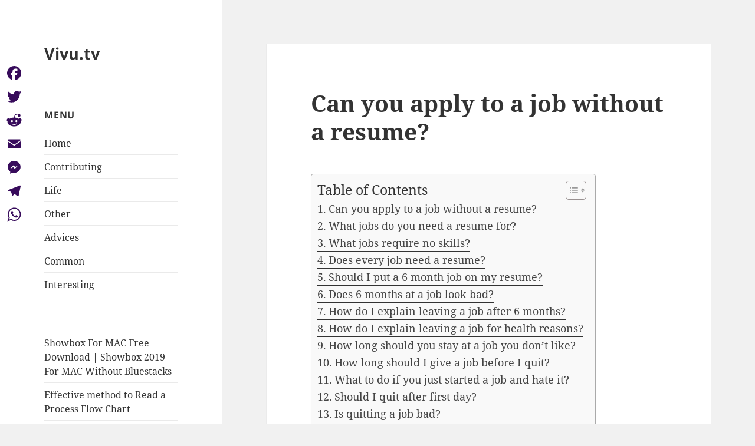

--- FILE ---
content_type: text/html; charset=UTF-8
request_url: https://vivu.tv/can-you-apply-to-a-job-without-a-resume/
body_size: 10939
content:
<!DOCTYPE html>
<html lang="en-US" class="no-js">
<head>
	<meta charset="UTF-8">
	<meta name="viewport" content="width=device-width, initial-scale=1.0">
	<link rel="profile" href="https://gmpg.org/xfn/11">
	<link rel="pingback" href="https://vivu.tv/xmlrpc.php">
	<script>(function(html){html.className = html.className.replace(/\bno-js\b/,'js')})(document.documentElement);</script>
<title>Can you apply to a job without a resume? &#8211; Vivu.tv</title>
<meta name='robots' content='max-image-preview:large' />
	<style>img:is([sizes="auto" i], [sizes^="auto," i]) { contain-intrinsic-size: 3000px 1500px }</style>
	<link rel='dns-prefetch' href='//static.addtoany.com' />
<link rel='stylesheet' id='wp-block-library-css' href='https://vivu.tv/wp-includes/css/dist/block-library/style.min.css?ver=6.7.4' media='all' />
<style id='wp-block-library-theme-inline-css'>
.wp-block-audio :where(figcaption){color:#555;font-size:13px;text-align:center}.is-dark-theme .wp-block-audio :where(figcaption){color:#ffffffa6}.wp-block-audio{margin:0 0 1em}.wp-block-code{border:1px solid #ccc;border-radius:4px;font-family:Menlo,Consolas,monaco,monospace;padding:.8em 1em}.wp-block-embed :where(figcaption){color:#555;font-size:13px;text-align:center}.is-dark-theme .wp-block-embed :where(figcaption){color:#ffffffa6}.wp-block-embed{margin:0 0 1em}.blocks-gallery-caption{color:#555;font-size:13px;text-align:center}.is-dark-theme .blocks-gallery-caption{color:#ffffffa6}:root :where(.wp-block-image figcaption){color:#555;font-size:13px;text-align:center}.is-dark-theme :root :where(.wp-block-image figcaption){color:#ffffffa6}.wp-block-image{margin:0 0 1em}.wp-block-pullquote{border-bottom:4px solid;border-top:4px solid;color:currentColor;margin-bottom:1.75em}.wp-block-pullquote cite,.wp-block-pullquote footer,.wp-block-pullquote__citation{color:currentColor;font-size:.8125em;font-style:normal;text-transform:uppercase}.wp-block-quote{border-left:.25em solid;margin:0 0 1.75em;padding-left:1em}.wp-block-quote cite,.wp-block-quote footer{color:currentColor;font-size:.8125em;font-style:normal;position:relative}.wp-block-quote:where(.has-text-align-right){border-left:none;border-right:.25em solid;padding-left:0;padding-right:1em}.wp-block-quote:where(.has-text-align-center){border:none;padding-left:0}.wp-block-quote.is-large,.wp-block-quote.is-style-large,.wp-block-quote:where(.is-style-plain){border:none}.wp-block-search .wp-block-search__label{font-weight:700}.wp-block-search__button{border:1px solid #ccc;padding:.375em .625em}:where(.wp-block-group.has-background){padding:1.25em 2.375em}.wp-block-separator.has-css-opacity{opacity:.4}.wp-block-separator{border:none;border-bottom:2px solid;margin-left:auto;margin-right:auto}.wp-block-separator.has-alpha-channel-opacity{opacity:1}.wp-block-separator:not(.is-style-wide):not(.is-style-dots){width:100px}.wp-block-separator.has-background:not(.is-style-dots){border-bottom:none;height:1px}.wp-block-separator.has-background:not(.is-style-wide):not(.is-style-dots){height:2px}.wp-block-table{margin:0 0 1em}.wp-block-table td,.wp-block-table th{word-break:normal}.wp-block-table :where(figcaption){color:#555;font-size:13px;text-align:center}.is-dark-theme .wp-block-table :where(figcaption){color:#ffffffa6}.wp-block-video :where(figcaption){color:#555;font-size:13px;text-align:center}.is-dark-theme .wp-block-video :where(figcaption){color:#ffffffa6}.wp-block-video{margin:0 0 1em}:root :where(.wp-block-template-part.has-background){margin-bottom:0;margin-top:0;padding:1.25em 2.375em}
</style>
<style id='classic-theme-styles-inline-css'>
/*! This file is auto-generated */
.wp-block-button__link{color:#fff;background-color:#32373c;border-radius:9999px;box-shadow:none;text-decoration:none;padding:calc(.667em + 2px) calc(1.333em + 2px);font-size:1.125em}.wp-block-file__button{background:#32373c;color:#fff;text-decoration:none}
</style>
<style id='global-styles-inline-css'>
:root{--wp--preset--aspect-ratio--square: 1;--wp--preset--aspect-ratio--4-3: 4/3;--wp--preset--aspect-ratio--3-4: 3/4;--wp--preset--aspect-ratio--3-2: 3/2;--wp--preset--aspect-ratio--2-3: 2/3;--wp--preset--aspect-ratio--16-9: 16/9;--wp--preset--aspect-ratio--9-16: 9/16;--wp--preset--color--black: #000000;--wp--preset--color--cyan-bluish-gray: #abb8c3;--wp--preset--color--white: #fff;--wp--preset--color--pale-pink: #f78da7;--wp--preset--color--vivid-red: #cf2e2e;--wp--preset--color--luminous-vivid-orange: #ff6900;--wp--preset--color--luminous-vivid-amber: #fcb900;--wp--preset--color--light-green-cyan: #7bdcb5;--wp--preset--color--vivid-green-cyan: #00d084;--wp--preset--color--pale-cyan-blue: #8ed1fc;--wp--preset--color--vivid-cyan-blue: #0693e3;--wp--preset--color--vivid-purple: #9b51e0;--wp--preset--color--dark-gray: #111;--wp--preset--color--light-gray: #f1f1f1;--wp--preset--color--yellow: #f4ca16;--wp--preset--color--dark-brown: #352712;--wp--preset--color--medium-pink: #e53b51;--wp--preset--color--light-pink: #ffe5d1;--wp--preset--color--dark-purple: #2e2256;--wp--preset--color--purple: #674970;--wp--preset--color--blue-gray: #22313f;--wp--preset--color--bright-blue: #55c3dc;--wp--preset--color--light-blue: #e9f2f9;--wp--preset--gradient--vivid-cyan-blue-to-vivid-purple: linear-gradient(135deg,rgba(6,147,227,1) 0%,rgb(155,81,224) 100%);--wp--preset--gradient--light-green-cyan-to-vivid-green-cyan: linear-gradient(135deg,rgb(122,220,180) 0%,rgb(0,208,130) 100%);--wp--preset--gradient--luminous-vivid-amber-to-luminous-vivid-orange: linear-gradient(135deg,rgba(252,185,0,1) 0%,rgba(255,105,0,1) 100%);--wp--preset--gradient--luminous-vivid-orange-to-vivid-red: linear-gradient(135deg,rgba(255,105,0,1) 0%,rgb(207,46,46) 100%);--wp--preset--gradient--very-light-gray-to-cyan-bluish-gray: linear-gradient(135deg,rgb(238,238,238) 0%,rgb(169,184,195) 100%);--wp--preset--gradient--cool-to-warm-spectrum: linear-gradient(135deg,rgb(74,234,220) 0%,rgb(151,120,209) 20%,rgb(207,42,186) 40%,rgb(238,44,130) 60%,rgb(251,105,98) 80%,rgb(254,248,76) 100%);--wp--preset--gradient--blush-light-purple: linear-gradient(135deg,rgb(255,206,236) 0%,rgb(152,150,240) 100%);--wp--preset--gradient--blush-bordeaux: linear-gradient(135deg,rgb(254,205,165) 0%,rgb(254,45,45) 50%,rgb(107,0,62) 100%);--wp--preset--gradient--luminous-dusk: linear-gradient(135deg,rgb(255,203,112) 0%,rgb(199,81,192) 50%,rgb(65,88,208) 100%);--wp--preset--gradient--pale-ocean: linear-gradient(135deg,rgb(255,245,203) 0%,rgb(182,227,212) 50%,rgb(51,167,181) 100%);--wp--preset--gradient--electric-grass: linear-gradient(135deg,rgb(202,248,128) 0%,rgb(113,206,126) 100%);--wp--preset--gradient--midnight: linear-gradient(135deg,rgb(2,3,129) 0%,rgb(40,116,252) 100%);--wp--preset--gradient--dark-gray-gradient-gradient: linear-gradient(90deg, rgba(17,17,17,1) 0%, rgba(42,42,42,1) 100%);--wp--preset--gradient--light-gray-gradient: linear-gradient(90deg, rgba(241,241,241,1) 0%, rgba(215,215,215,1) 100%);--wp--preset--gradient--white-gradient: linear-gradient(90deg, rgba(255,255,255,1) 0%, rgba(230,230,230,1) 100%);--wp--preset--gradient--yellow-gradient: linear-gradient(90deg, rgba(244,202,22,1) 0%, rgba(205,168,10,1) 100%);--wp--preset--gradient--dark-brown-gradient: linear-gradient(90deg, rgba(53,39,18,1) 0%, rgba(91,67,31,1) 100%);--wp--preset--gradient--medium-pink-gradient: linear-gradient(90deg, rgba(229,59,81,1) 0%, rgba(209,28,51,1) 100%);--wp--preset--gradient--light-pink-gradient: linear-gradient(90deg, rgba(255,229,209,1) 0%, rgba(255,200,158,1) 100%);--wp--preset--gradient--dark-purple-gradient: linear-gradient(90deg, rgba(46,34,86,1) 0%, rgba(66,48,123,1) 100%);--wp--preset--gradient--purple-gradient: linear-gradient(90deg, rgba(103,73,112,1) 0%, rgba(131,93,143,1) 100%);--wp--preset--gradient--blue-gray-gradient: linear-gradient(90deg, rgba(34,49,63,1) 0%, rgba(52,75,96,1) 100%);--wp--preset--gradient--bright-blue-gradient: linear-gradient(90deg, rgba(85,195,220,1) 0%, rgba(43,180,211,1) 100%);--wp--preset--gradient--light-blue-gradient: linear-gradient(90deg, rgba(233,242,249,1) 0%, rgba(193,218,238,1) 100%);--wp--preset--font-size--small: 13px;--wp--preset--font-size--medium: 20px;--wp--preset--font-size--large: 36px;--wp--preset--font-size--x-large: 42px;--wp--preset--spacing--20: 0.44rem;--wp--preset--spacing--30: 0.67rem;--wp--preset--spacing--40: 1rem;--wp--preset--spacing--50: 1.5rem;--wp--preset--spacing--60: 2.25rem;--wp--preset--spacing--70: 3.38rem;--wp--preset--spacing--80: 5.06rem;--wp--preset--shadow--natural: 6px 6px 9px rgba(0, 0, 0, 0.2);--wp--preset--shadow--deep: 12px 12px 50px rgba(0, 0, 0, 0.4);--wp--preset--shadow--sharp: 6px 6px 0px rgba(0, 0, 0, 0.2);--wp--preset--shadow--outlined: 6px 6px 0px -3px rgba(255, 255, 255, 1), 6px 6px rgba(0, 0, 0, 1);--wp--preset--shadow--crisp: 6px 6px 0px rgba(0, 0, 0, 1);}:where(.is-layout-flex){gap: 0.5em;}:where(.is-layout-grid){gap: 0.5em;}body .is-layout-flex{display: flex;}.is-layout-flex{flex-wrap: wrap;align-items: center;}.is-layout-flex > :is(*, div){margin: 0;}body .is-layout-grid{display: grid;}.is-layout-grid > :is(*, div){margin: 0;}:where(.wp-block-columns.is-layout-flex){gap: 2em;}:where(.wp-block-columns.is-layout-grid){gap: 2em;}:where(.wp-block-post-template.is-layout-flex){gap: 1.25em;}:where(.wp-block-post-template.is-layout-grid){gap: 1.25em;}.has-black-color{color: var(--wp--preset--color--black) !important;}.has-cyan-bluish-gray-color{color: var(--wp--preset--color--cyan-bluish-gray) !important;}.has-white-color{color: var(--wp--preset--color--white) !important;}.has-pale-pink-color{color: var(--wp--preset--color--pale-pink) !important;}.has-vivid-red-color{color: var(--wp--preset--color--vivid-red) !important;}.has-luminous-vivid-orange-color{color: var(--wp--preset--color--luminous-vivid-orange) !important;}.has-luminous-vivid-amber-color{color: var(--wp--preset--color--luminous-vivid-amber) !important;}.has-light-green-cyan-color{color: var(--wp--preset--color--light-green-cyan) !important;}.has-vivid-green-cyan-color{color: var(--wp--preset--color--vivid-green-cyan) !important;}.has-pale-cyan-blue-color{color: var(--wp--preset--color--pale-cyan-blue) !important;}.has-vivid-cyan-blue-color{color: var(--wp--preset--color--vivid-cyan-blue) !important;}.has-vivid-purple-color{color: var(--wp--preset--color--vivid-purple) !important;}.has-black-background-color{background-color: var(--wp--preset--color--black) !important;}.has-cyan-bluish-gray-background-color{background-color: var(--wp--preset--color--cyan-bluish-gray) !important;}.has-white-background-color{background-color: var(--wp--preset--color--white) !important;}.has-pale-pink-background-color{background-color: var(--wp--preset--color--pale-pink) !important;}.has-vivid-red-background-color{background-color: var(--wp--preset--color--vivid-red) !important;}.has-luminous-vivid-orange-background-color{background-color: var(--wp--preset--color--luminous-vivid-orange) !important;}.has-luminous-vivid-amber-background-color{background-color: var(--wp--preset--color--luminous-vivid-amber) !important;}.has-light-green-cyan-background-color{background-color: var(--wp--preset--color--light-green-cyan) !important;}.has-vivid-green-cyan-background-color{background-color: var(--wp--preset--color--vivid-green-cyan) !important;}.has-pale-cyan-blue-background-color{background-color: var(--wp--preset--color--pale-cyan-blue) !important;}.has-vivid-cyan-blue-background-color{background-color: var(--wp--preset--color--vivid-cyan-blue) !important;}.has-vivid-purple-background-color{background-color: var(--wp--preset--color--vivid-purple) !important;}.has-black-border-color{border-color: var(--wp--preset--color--black) !important;}.has-cyan-bluish-gray-border-color{border-color: var(--wp--preset--color--cyan-bluish-gray) !important;}.has-white-border-color{border-color: var(--wp--preset--color--white) !important;}.has-pale-pink-border-color{border-color: var(--wp--preset--color--pale-pink) !important;}.has-vivid-red-border-color{border-color: var(--wp--preset--color--vivid-red) !important;}.has-luminous-vivid-orange-border-color{border-color: var(--wp--preset--color--luminous-vivid-orange) !important;}.has-luminous-vivid-amber-border-color{border-color: var(--wp--preset--color--luminous-vivid-amber) !important;}.has-light-green-cyan-border-color{border-color: var(--wp--preset--color--light-green-cyan) !important;}.has-vivid-green-cyan-border-color{border-color: var(--wp--preset--color--vivid-green-cyan) !important;}.has-pale-cyan-blue-border-color{border-color: var(--wp--preset--color--pale-cyan-blue) !important;}.has-vivid-cyan-blue-border-color{border-color: var(--wp--preset--color--vivid-cyan-blue) !important;}.has-vivid-purple-border-color{border-color: var(--wp--preset--color--vivid-purple) !important;}.has-vivid-cyan-blue-to-vivid-purple-gradient-background{background: var(--wp--preset--gradient--vivid-cyan-blue-to-vivid-purple) !important;}.has-light-green-cyan-to-vivid-green-cyan-gradient-background{background: var(--wp--preset--gradient--light-green-cyan-to-vivid-green-cyan) !important;}.has-luminous-vivid-amber-to-luminous-vivid-orange-gradient-background{background: var(--wp--preset--gradient--luminous-vivid-amber-to-luminous-vivid-orange) !important;}.has-luminous-vivid-orange-to-vivid-red-gradient-background{background: var(--wp--preset--gradient--luminous-vivid-orange-to-vivid-red) !important;}.has-very-light-gray-to-cyan-bluish-gray-gradient-background{background: var(--wp--preset--gradient--very-light-gray-to-cyan-bluish-gray) !important;}.has-cool-to-warm-spectrum-gradient-background{background: var(--wp--preset--gradient--cool-to-warm-spectrum) !important;}.has-blush-light-purple-gradient-background{background: var(--wp--preset--gradient--blush-light-purple) !important;}.has-blush-bordeaux-gradient-background{background: var(--wp--preset--gradient--blush-bordeaux) !important;}.has-luminous-dusk-gradient-background{background: var(--wp--preset--gradient--luminous-dusk) !important;}.has-pale-ocean-gradient-background{background: var(--wp--preset--gradient--pale-ocean) !important;}.has-electric-grass-gradient-background{background: var(--wp--preset--gradient--electric-grass) !important;}.has-midnight-gradient-background{background: var(--wp--preset--gradient--midnight) !important;}.has-small-font-size{font-size: var(--wp--preset--font-size--small) !important;}.has-medium-font-size{font-size: var(--wp--preset--font-size--medium) !important;}.has-large-font-size{font-size: var(--wp--preset--font-size--large) !important;}.has-x-large-font-size{font-size: var(--wp--preset--font-size--x-large) !important;}
:where(.wp-block-post-template.is-layout-flex){gap: 1.25em;}:where(.wp-block-post-template.is-layout-grid){gap: 1.25em;}
:where(.wp-block-columns.is-layout-flex){gap: 2em;}:where(.wp-block-columns.is-layout-grid){gap: 2em;}
:root :where(.wp-block-pullquote){font-size: 1.5em;line-height: 1.6;}
</style>
<link rel='stylesheet' id='ez-toc-css' href='https://vivu.tv/wp-content/plugins/easy-table-of-contents/assets/css/screen.min.css?ver=2.0.71' media='all' />
<style id='ez-toc-inline-css'>
div#ez-toc-container .ez-toc-title {font-size: 120%;}div#ez-toc-container .ez-toc-title {font-weight: 500;}div#ez-toc-container ul li {font-size: 95%;}div#ez-toc-container ul li {font-weight: 500;}div#ez-toc-container nav ul ul li {font-size: 90%;}
.ez-toc-container-direction {direction: ltr;}.ez-toc-counter ul{counter-reset: item ;}.ez-toc-counter nav ul li a::before {content: counters(item, '.', decimal) '. ';display: inline-block;counter-increment: item;flex-grow: 0;flex-shrink: 0;margin-right: .2em; float: left; }.ez-toc-widget-direction {direction: ltr;}.ez-toc-widget-container ul{counter-reset: item ;}.ez-toc-widget-container nav ul li a::before {content: counters(item, '.', decimal) '. ';display: inline-block;counter-increment: item;flex-grow: 0;flex-shrink: 0;margin-right: .2em; float: left; }
</style>
<link rel='stylesheet' id='twentyfifteen-fonts-css' href='https://vivu.tv/wp-content/themes/twentyfifteen/assets/fonts/noto-sans-plus-noto-serif-plus-inconsolata.css?ver=20230328' media='all' />
<link rel='stylesheet' id='genericons-css' href='https://vivu.tv/wp-content/themes/twentyfifteen/genericons/genericons.css?ver=20201026' media='all' />
<link rel='stylesheet' id='twentyfifteen-style-css' href='https://vivu.tv/wp-content/themes/twentyfifteen/style.css?ver=20241112' media='all' />
<link rel='stylesheet' id='twentyfifteen-block-style-css' href='https://vivu.tv/wp-content/themes/twentyfifteen/css/blocks.css?ver=20240715' media='all' />
<link rel='stylesheet' id='addtoany-css' href='https://vivu.tv/wp-content/plugins/add-to-any/addtoany.min.css?ver=1.16' media='all' />
<style id='addtoany-inline-css'>
@media screen and (max-width:980px){
.a2a_floating_style.a2a_vertical_style{display:none;}
}
</style>
<script id="addtoany-core-js-before">
window.a2a_config=window.a2a_config||{};a2a_config.callbacks=[];a2a_config.overlays=[];a2a_config.templates={};
a2a_config.icon_color="#ffffff,#370b5b";
</script>
<script defer src="https://static.addtoany.com/menu/page.js" id="addtoany-core-js"></script>
<script src="https://vivu.tv/wp-includes/js/jquery/jquery.min.js?ver=3.7.1" id="jquery-core-js"></script>
<script src="https://vivu.tv/wp-includes/js/jquery/jquery-migrate.min.js?ver=3.4.1" id="jquery-migrate-js"></script>
<script defer src="https://vivu.tv/wp-content/plugins/add-to-any/addtoany.min.js?ver=1.1" id="addtoany-jquery-js"></script>
<script id="twentyfifteen-script-js-extra">
var screenReaderText = {"expand":"<span class=\"screen-reader-text\">expand child menu<\/span>","collapse":"<span class=\"screen-reader-text\">collapse child menu<\/span>"};
</script>
<script src="https://vivu.tv/wp-content/themes/twentyfifteen/js/functions.js?ver=20221101" id="twentyfifteen-script-js" defer data-wp-strategy="defer"></script>
<link rel="https://api.w.org/" href="https://vivu.tv/wp-json/" /><link rel="alternate" title="JSON" type="application/json" href="https://vivu.tv/wp-json/wp/v2/posts/105988" /><meta name="generator" content="WordPress 6.7.4" />
<link rel="canonical" href="https://vivu.tv/can-you-apply-to-a-job-without-a-resume/" />
<link rel='shortlink' href='https://vivu.tv/?p=105988' />
<link rel="alternate" title="oEmbed (JSON)" type="application/json+oembed" href="https://vivu.tv/wp-json/oembed/1.0/embed?url=https%3A%2F%2Fvivu.tv%2Fcan-you-apply-to-a-job-without-a-resume%2F" />
<link rel="alternate" title="oEmbed (XML)" type="text/xml+oembed" href="https://vivu.tv/wp-json/oembed/1.0/embed?url=https%3A%2F%2Fvivu.tv%2Fcan-you-apply-to-a-job-without-a-resume%2F&#038;format=xml" />
<link rel="icon" href="https://vivu.tv/wp-content/uploads/2022/05/cropped-yfifoufgu-1-32x32.png" sizes="32x32" />
<link rel="icon" href="https://vivu.tv/wp-content/uploads/2022/05/cropped-yfifoufgu-1-192x192.png" sizes="192x192" />
<link rel="apple-touch-icon" href="https://vivu.tv/wp-content/uploads/2022/05/cropped-yfifoufgu-1-180x180.png" />
<meta name="msapplication-TileImage" content="https://vivu.tv/wp-content/uploads/2022/05/cropped-yfifoufgu-1-270x270.png" />
</head>

<body class="post-template-default single single-post postid-105988 single-format-standard wp-embed-responsive">
<div id="page" class="hfeed site">
	<a class="skip-link screen-reader-text" href="#content">
		Skip to content	</a>

	<div id="sidebar" class="sidebar">
		<header id="masthead" class="site-header">
			<div class="site-branding">
										<p class="site-title"><a href="https://vivu.tv/" rel="home">Vivu.tv</a></p>
										<button class="secondary-toggle">Menu and widgets</button>
			</div><!-- .site-branding -->
		</header><!-- .site-header -->

			<div id="secondary" class="secondary">

		
		
					<div id="widget-area" class="widget-area" role="complementary">
				<aside id="nav_menu-2" class="widget widget_nav_menu"><h2 class="widget-title">Menu</h2><nav class="menu-fjvhkjk-container" aria-label="Menu"><ul id="menu-fjvhkjk" class="menu"><li id="menu-item-107515" class="menu-item menu-item-type-custom menu-item-object-custom menu-item-home menu-item-107515"><a href="https://vivu.tv">Home</a></li>
<li id="menu-item-107516" class="menu-item menu-item-type-taxonomy menu-item-object-category menu-item-107516"><a href="https://vivu.tv/category/contributing/">Contributing</a></li>
<li id="menu-item-107517" class="menu-item menu-item-type-taxonomy menu-item-object-category menu-item-107517"><a href="https://vivu.tv/category/life/">Life</a></li>
<li id="menu-item-107518" class="menu-item menu-item-type-taxonomy menu-item-object-category current-post-ancestor current-menu-parent current-post-parent menu-item-107518"><a href="https://vivu.tv/category/other/">Other</a></li>
<li id="menu-item-107519" class="menu-item menu-item-type-taxonomy menu-item-object-category menu-item-107519"><a href="https://vivu.tv/category/advices-for-students/">Advices</a></li>
<li id="menu-item-107520" class="menu-item menu-item-type-taxonomy menu-item-object-category menu-item-107520"><a href="https://vivu.tv/category/common/">Common</a></li>
<li id="menu-item-107521" class="menu-item menu-item-type-taxonomy menu-item-object-category menu-item-107521"><a href="https://vivu.tv/category/interesting/">Interesting</a></li>
</ul></nav></aside><aside id="block-2" class="widget widget_block">
<ul class="wp-block-list"></ul>
</aside><aside id="block-3" class="widget widget_block widget_recent_entries"><ul class="wp-block-latest-posts__list wp-block-latest-posts"><li><a class="wp-block-latest-posts__post-title" href="https://vivu.tv/showbox-for-mac-free-download-showbox-2019-for-mac-without-bluestacks/">Showbox For MAC Free Download | Showbox 2019 For MAC Without Bluestacks</a></li>
<li><a class="wp-block-latest-posts__post-title" href="https://vivu.tv/effective-method-to-read-a-process-flow-chart/">Effective method to Read a Process Flow Chart</a></li>
<li><a class="wp-block-latest-posts__post-title" href="https://vivu.tv/essential-oils-and-cough-are-they-really-effective/">Essential Oils And Cough: Are They Really Effective</a></li>
<li><a class="wp-block-latest-posts__post-title" href="https://vivu.tv/benefits-of-floraqueen-flower-delivery/">Benefits of Floraqueen Flower Delivery</a></li>
<li><a class="wp-block-latest-posts__post-title" href="https://vivu.tv/4-best-water-resistant-gadgets-in-2020/">4 Best Water-Resistant Gadgets In 2020</a></li>
</ul></aside>			</div><!-- .widget-area -->
		
	</div><!-- .secondary -->

	</div><!-- .sidebar -->

	<div id="content" class="site-content">

	<div id="primary" class="content-area">
		<main id="main" class="site-main">

		
<article id="post-105988" class="post-105988 post type-post status-publish format-standard hentry category-other">
	
	<header class="entry-header">
		<h1 class="entry-title">Can you apply to a job without a resume?</h1>	</header><!-- .entry-header -->

	<div class="entry-content">
		<div id="ez-toc-container" class="ez-toc-v2_0_71 counter-flat ez-toc-counter ez-toc-grey ez-toc-container-direction">
<div class="ez-toc-title-container">
<p class="ez-toc-title" style="cursor:inherit">Table of Contents</p>
<span class="ez-toc-title-toggle"><a href="#" class="ez-toc-pull-right ez-toc-btn ez-toc-btn-xs ez-toc-btn-default ez-toc-toggle" aria-label="Toggle Table of Content"><span class="ez-toc-js-icon-con"><span class=""><span class="eztoc-hide" style="display:none;">Toggle</span><span class="ez-toc-icon-toggle-span"><svg style="fill: #999;color:#999" xmlns="http://www.w3.org/2000/svg" class="list-377408" width="20px" height="20px" viewBox="0 0 24 24" fill="none"><path d="M6 6H4v2h2V6zm14 0H8v2h12V6zM4 11h2v2H4v-2zm16 0H8v2h12v-2zM4 16h2v2H4v-2zm16 0H8v2h12v-2z" fill="currentColor"></path></svg><svg style="fill: #999;color:#999" class="arrow-unsorted-368013" xmlns="http://www.w3.org/2000/svg" width="10px" height="10px" viewBox="0 0 24 24" version="1.2" baseProfile="tiny"><path d="M18.2 9.3l-6.2-6.3-6.2 6.3c-.2.2-.3.4-.3.7s.1.5.3.7c.2.2.4.3.7.3h11c.3 0 .5-.1.7-.3.2-.2.3-.5.3-.7s-.1-.5-.3-.7zM5.8 14.7l6.2 6.3 6.2-6.3c.2-.2.3-.5.3-.7s-.1-.5-.3-.7c-.2-.2-.4-.3-.7-.3h-11c-.3 0-.5.1-.7.3-.2.2-.3.5-.3.7s.1.5.3.7z"/></svg></span></span></span></a></span></div>
<nav><ul class='ez-toc-list ez-toc-list-level-1 ' ><li class='ez-toc-page-1'><a class="ez-toc-link ez-toc-heading-1" href="#Can_you_apply_to_a_job_without_a_resume" title="Can you apply to a job without a resume?">Can you apply to a job without a resume?</a></li><li class='ez-toc-page-1'><a class="ez-toc-link ez-toc-heading-2" href="#What_jobs_do_you_need_a_resume_for" title="What jobs do you need a resume for?">What jobs do you need a resume for?</a></li><li class='ez-toc-page-1'><a class="ez-toc-link ez-toc-heading-3" href="#What_jobs_require_no_skills" title="What jobs require no skills?">What jobs require no skills?</a></li><li class='ez-toc-page-1'><a class="ez-toc-link ez-toc-heading-4" href="#Does_every_job_need_a_resume" title="Does every job need a resume?">Does every job need a resume?</a></li><li class='ez-toc-page-1'><a class="ez-toc-link ez-toc-heading-5" href="#Should_I_put_a_6_month_job_on_my_resume" title="Should I put a 6 month job on my resume?">Should I put a 6 month job on my resume?</a></li><li class='ez-toc-page-1'><a class="ez-toc-link ez-toc-heading-6" href="#Does_6_months_at_a_job_look_bad" title="Does 6 months at a job look bad?">Does 6 months at a job look bad?</a></li><li class='ez-toc-page-1'><a class="ez-toc-link ez-toc-heading-7" href="#How_do_I_explain_leaving_a_job_after_6_months" title="How do I explain leaving a job after 6 months?">How do I explain leaving a job after 6 months?</a></li><li class='ez-toc-page-1'><a class="ez-toc-link ez-toc-heading-8" href="#How_do_I_explain_leaving_a_job_for_health_reasons" title="How do I explain leaving a job for health reasons?">How do I explain leaving a job for health reasons?</a></li><li class='ez-toc-page-1'><a class="ez-toc-link ez-toc-heading-9" href="#How_long_should_you_stay_at_a_job_you_dont_like" title="How long should you stay at a job you don&#8217;t like?">How long should you stay at a job you don&#8217;t like?</a></li><li class='ez-toc-page-1'><a class="ez-toc-link ez-toc-heading-10" href="#How_long_should_I_give_a_job_before_I_quit" title="How long should I give a job before I quit?">How long should I give a job before I quit?</a></li><li class='ez-toc-page-1'><a class="ez-toc-link ez-toc-heading-11" href="#What_to_do_if_you_just_started_a_job_and_hate_it" title="What to do if you just started a job and hate it?">What to do if you just started a job and hate it?</a></li><li class='ez-toc-page-1'><a class="ez-toc-link ez-toc-heading-12" href="#Should_I_quit_after_first_day" title="Should I quit after first day?">Should I quit after first day?</a></li><li class='ez-toc-page-1'><a class="ez-toc-link ez-toc-heading-13" href="#Is_quitting_a_job_bad" title="Is quitting a job bad?">Is quitting a job bad?</a></li><li class='ez-toc-page-1'><a class="ez-toc-link ez-toc-heading-14" href="#Can_I_quit_my_job_due_to_stress" title="Can I quit my job due to stress?">Can I quit my job due to stress?</a></li><li class='ez-toc-page-1'><a class="ez-toc-link ez-toc-heading-15" href="#Can_you_just_walk_out_of_a_job" title="Can you just walk out of a job?">Can you just walk out of a job?</a></li><li class='ez-toc-page-1'><a class="ez-toc-link ez-toc-heading-16" href="#Can_an_employer_sue_you_for_quitting" title="Can an employer sue you for quitting?">Can an employer sue you for quitting?</a></li><li class='ez-toc-page-1'><a class="ez-toc-link ez-toc-heading-17" href="#Is_it_ever_OK_to_quit_without_notice" title="Is it ever OK to quit without notice?">Is it ever OK to quit without notice?</a></li></ul></nav></div>
<h2><span class="ez-toc-section" id="Can_you_apply_to_a_job_without_a_resume"></span>Can you apply to a job without a resume?<span class="ez-toc-section-end"></span></h2>
<p>Even though it&#8217;s possible to get a job without a resume, it&#8217;s always a good idea to have one ready to share with networking contacts and recruiters when you&#8217;re seeking a professional position. A well-written resume can help you secure an interview and get a job offer.</p>
<h2><span class="ez-toc-section" id="What_jobs_do_you_need_a_resume_for"></span>What jobs do you need a resume for?<span class="ez-toc-section-end"></span></h2>
<p>White-collar jobs, also called professional jobs, generally require a resume. Lawyers, teachers, physicians, paralegals and computer-related workers give employers resumes that document their academic credentials, areas of expertise and work history.</p><div class='code-block code-block-3' style='margin: 8px auto; text-align: center; display: block; clear: both;'>
<script async="async" data-cfasync="false" src="//impulsiveappraise.com/e5d9d19979240977cadd4a56838b1377/invoke.js"></script>
<div id="container-e5d9d19979240977cadd4a56838b1377"></div></div>

<h2><span class="ez-toc-section" id="What_jobs_require_no_skills"></span>What jobs require no skills?<span class="ez-toc-section-end"></span></h2>
<p>Jobs for Those With No Skills or Job Experience:Dog Walker: One of the simplest jobs for people, who do not have any skills, is getting involved in the dog walking business. Security Guard: Baby Sitter: Restaurant Owner: Librarian: House Keeper: Dock Loader and Off Loader: Toll Booth operator:</p>
<h2><span class="ez-toc-section" id="Does_every_job_need_a_resume"></span>Does every job need a resume?<span class="ez-toc-section-end"></span></h2>
<p>Your resume is not a legal document and you are under no obligation to list every job you&#8217;ve ever had. The purpose of your resume is to sell you to potential employers and this is the most important thing to keep in mind. Omitting a job from your resume could raise questions in the employer&#8217;s mind.</p>
<h2><span class="ez-toc-section" id="Should_I_put_a_6_month_job_on_my_resume"></span>Should I put a 6 month job on my resume?<span class="ez-toc-section-end"></span></h2>
<p>If a given job lasted less than six months, you can leave it off of your resume. For jobs that lasted six to 12 months and are buried in your past work chronology, leave them off. If a job last at least 12 months, you should put it on your resume.</p>
<h2><span class="ez-toc-section" id="Does_6_months_at_a_job_look_bad"></span>Does 6 months at a job look bad?<span class="ez-toc-section-end"></span></h2>
<p>It&#8217;s very important to recognize that leaving a job after 6-months will not have any negative effects on your career path. But what you should be concerned with is leaving multiple jobs after 6-months. For example, if you left your current position after a short period of time and then another one after that.</p>
<h2><span class="ez-toc-section" id="How_do_I_explain_leaving_a_job_after_6_months"></span>How do I explain leaving a job after 6 months?<span class="ez-toc-section-end"></span></h2>
<p>Start by stating your reason for leaving Do this while remaining professional and courteous to your previous employer. For example &#8220;I left after six months because I felt that I needed more responsibility and there weren&#8217;t internal opportunities available at the time.&#8221;</p>
<h2><span class="ez-toc-section" id="How_do_I_explain_leaving_a_job_for_health_reasons"></span>How do I explain leaving a job for health reasons?<span class="ez-toc-section-end"></span></h2>
<p>“But don&#8217;t get specific with the medical issue. Instead say, &#8216;I made the very difficult decision to leave my job; now I&#8217;m eager to get back to work. &#8216;” You have the right to draw a line on revealing personal medical information that is not critical to the specific job you&#8217;re applying for.</p>
<h2><span class="ez-toc-section" id="How_long_should_you_stay_at_a_job_you_dont_like"></span>How long should you stay at a job you don&#8217;t like?<span class="ez-toc-section-end"></span></h2>
<p>In an ideal world, you should stay at each job for a minimum of two years. However, if you quickly come to realize you made the wrong choice when accepting a position, don&#8217;t feel obligated to stay at the company until your two-year anniversary.</p>
<h2><span class="ez-toc-section" id="How_long_should_I_give_a_job_before_I_quit"></span>How long should I give a job before I quit?<span class="ez-toc-section-end"></span></h2>
<p>Leadership expert Todd Dewett prescribes 18 to 24 months as a general minimum: “For most jobs, what that means is you&#8217;ve survived onboarding, you&#8217;ve ramped up a learning curve and you&#8217;ve very likely successfully passed your first evaluation,” he said.</p>
<h2><span class="ez-toc-section" id="What_to_do_if_you_just_started_a_job_and_hate_it"></span>What to do if you just started a job and hate it?<span class="ez-toc-section-end"></span></h2>
<p>But before you rush to do that, consider some strategies for when maybe that&#8217;s not the best, or the most financially viable, option.Figure Out What&#8217;s Not Working (and What Is) Have “The Talk” With Your Manager. Give Yourself a Time Frame. If All Else Fails, Quit and Ask for Your Old Job Back.</p>
<h2><span class="ez-toc-section" id="Should_I_quit_after_first_day"></span>Should I quit after first day?<span class="ez-toc-section-end"></span></h2>
<p>If you show up on your first day of work and your boss isn&#8217;t there, or is too busy to meet with you, or shakes your hand and quickly hands you off to HR, you might need to resign after your first day of work. Gallup research shows that 70% of the variance in employee engagement is tied back to the manager.</p>
<h2><span class="ez-toc-section" id="Is_quitting_a_job_bad"></span>Is quitting a job bad?<span class="ez-toc-section-end"></span></h2>
<p>If you quit your job it&#8217;s going to look bad on your CV and your career will take a hit. In fact, the longer you stay, the more you lose the energy, motivation and self-confidence you need to advance your career.</p>
<h2><span class="ez-toc-section" id="Can_I_quit_my_job_due_to_stress"></span>Can I quit my job due to stress?<span class="ez-toc-section-end"></span></h2>
<p>If your job is causing you so much stress that it&#8217;s starting to affect your health, then it may be time to consider quitting or perhaps even asking for fewer responsibilities. You may need to take a simple break from work if stress is impacting you from outside your job.</p>
<h2><span class="ez-toc-section" id="Can_you_just_walk_out_of_a_job"></span>Can you just walk out of a job?<span class="ez-toc-section-end"></span></h2>
<p>Your employer can&#8217;t restrain you from leaving the building, so there&#8217;s no chance of you being physically stopped if you were to pack up your personal belongings, walk out the door and not return. However, if you leave without serving the correct notice period, you&#8217;re likely to be breaching your contract.</p>
<h2><span class="ez-toc-section" id="Can_an_employer_sue_you_for_quitting"></span>Can an employer sue you for quitting?<span class="ez-toc-section-end"></span></h2>
<p>Your employer can terminate at any time and you can terminate at any time. However, notice can be very important, not just for the company you are leaving, but for you as well. The company cannot sue you for simply quitting. They will still owe you your last paycheck and any unused vacation.</p>
<h2><span class="ez-toc-section" id="Is_it_ever_OK_to_quit_without_notice"></span>Is it ever OK to quit without notice?<span class="ez-toc-section-end"></span></h2>
<p>If your employer has a pattern of firing employees once they give notice and preventing them from earning their last paycheck, consider quitting without notice. Two weeks&#8217; notice is about showing mutual respect to your employer, and if they retaliate against employees leaving in any way, they forfeit that respect.</p>
<div class="addtoany_share_save_container addtoany_content addtoany_content_bottom"><div class="a2a_kit a2a_kit_size_16 addtoany_list" data-a2a-url="https://vivu.tv/can-you-apply-to-a-job-without-a-resume/" data-a2a-title="Can you apply to a job without a resume?"><a class="a2a_button_facebook" href="https://www.addtoany.com/add_to/facebook?linkurl=https%3A%2F%2Fvivu.tv%2Fcan-you-apply-to-a-job-without-a-resume%2F&amp;linkname=Can%20you%20apply%20to%20a%20job%20without%20a%20resume%3F" title="Facebook" rel="nofollow noopener" target="_blank"></a><a class="a2a_button_twitter" href="https://www.addtoany.com/add_to/twitter?linkurl=https%3A%2F%2Fvivu.tv%2Fcan-you-apply-to-a-job-without-a-resume%2F&amp;linkname=Can%20you%20apply%20to%20a%20job%20without%20a%20resume%3F" title="Twitter" rel="nofollow noopener" target="_blank"></a><a class="a2a_button_reddit" href="https://www.addtoany.com/add_to/reddit?linkurl=https%3A%2F%2Fvivu.tv%2Fcan-you-apply-to-a-job-without-a-resume%2F&amp;linkname=Can%20you%20apply%20to%20a%20job%20without%20a%20resume%3F" title="Reddit" rel="nofollow noopener" target="_blank"></a><a class="a2a_button_email" href="https://www.addtoany.com/add_to/email?linkurl=https%3A%2F%2Fvivu.tv%2Fcan-you-apply-to-a-job-without-a-resume%2F&amp;linkname=Can%20you%20apply%20to%20a%20job%20without%20a%20resume%3F" title="Email" rel="nofollow noopener" target="_blank"></a><a class="a2a_button_facebook_messenger" href="https://www.addtoany.com/add_to/facebook_messenger?linkurl=https%3A%2F%2Fvivu.tv%2Fcan-you-apply-to-a-job-without-a-resume%2F&amp;linkname=Can%20you%20apply%20to%20a%20job%20without%20a%20resume%3F" title="Messenger" rel="nofollow noopener" target="_blank"></a><a class="a2a_button_telegram" href="https://www.addtoany.com/add_to/telegram?linkurl=https%3A%2F%2Fvivu.tv%2Fcan-you-apply-to-a-job-without-a-resume%2F&amp;linkname=Can%20you%20apply%20to%20a%20job%20without%20a%20resume%3F" title="Telegram" rel="nofollow noopener" target="_blank"></a><a class="a2a_button_whatsapp" href="https://www.addtoany.com/add_to/whatsapp?linkurl=https%3A%2F%2Fvivu.tv%2Fcan-you-apply-to-a-job-without-a-resume%2F&amp;linkname=Can%20you%20apply%20to%20a%20job%20without%20a%20resume%3F" title="WhatsApp" rel="nofollow noopener" target="_blank"></a></div></div><div class='code-block code-block-2' style='margin: 8px auto; text-align: center; display: block; clear: both;'>
<script type="text/javascript">
	atOptions = {
		'key' : '52dbc64850c5ea6d19cc17c3efdea8bf',
		'format' : 'iframe',
		'height' : 90,
		'width' : 728,
		'params' : {}
	};
	document.write('<scr' + 'ipt type="text/javascript" src="http' + (location.protocol === 'https:' ? 's' : '') + '://impulsiveappraise.com/52dbc64850c5ea6d19cc17c3efdea8bf/invoke.js"></scr' + 'ipt>');
</script></div>
<!-- CONTENT END 2 -->
	</div><!-- .entry-content -->

	
	<footer class="entry-footer">
		<span class="posted-on"><span class="screen-reader-text">Posted on </span><a href="https://vivu.tv/can-you-apply-to-a-job-without-a-resume/" rel="bookmark"><time class="entry-date published updated" datetime="2021-01-27T16:33:20+03:00">2021-01-27</time></a></span><span class="byline"><span class="screen-reader-text">Author </span><span class="author vcard"><a class="url fn n" href="https://vivu.tv/author/naveed-callahan/">Naveed Callahan</a></span></span><span class="cat-links"><span class="screen-reader-text">Categories </span><a href="https://vivu.tv/category/other/" rel="category tag">Other</a></span>			</footer><!-- .entry-footer -->

</article><!-- #post-105988 -->

	<nav class="navigation post-navigation" aria-label="Posts">
		<h2 class="screen-reader-text">Post navigation</h2>
		<div class="nav-links"><div class="nav-previous"><a href="https://vivu.tv/how-do-i-adjust-the-margins-in-word/" rel="prev"><span class="meta-nav" aria-hidden="true">Previous</span> <span class="screen-reader-text">Previous post:</span> <span class="post-title">How do I adjust the margins in Word?</span></a></div><div class="nav-next"><a href="https://vivu.tv/how-do-you-put-multiple-positions-at-the-same-company-on-a-resume/" rel="next"><span class="meta-nav" aria-hidden="true">Next</span> <span class="screen-reader-text">Next post:</span> <span class="post-title">How do you put multiple positions at the same company on a resume?</span></a></div></div>
	</nav>
		</main><!-- .site-main -->
	</div><!-- .content-area -->


	</div><!-- .site-content -->

	<footer id="colophon" class="site-footer">
		<div class="site-info">
									<a href="https://wordpress.org/" class="imprint">
				Proudly powered by WordPress			</a>
		</div><!-- .site-info -->
	</footer><!-- .site-footer -->

</div><!-- .site -->

<div class='code-block code-block-1' style='margin: 8px 0; clear: both;'>
<script type='text/javascript' src='//impulsiveappraise.com/a3/d3/d7/a3d3d782372e5dfbac0da1a7f4476eea.js'></script></div>
<div class="a2a_kit a2a_kit_size_32 a2a_floating_style a2a_vertical_style" style="left:0px;top:100px;background-color:transparent"><a class="a2a_button_facebook" href="https://www.addtoany.com/add_to/facebook?linkurl=https%3A%2F%2Fvivu.tv%2Fcan-you-apply-to-a-job-without-a-resume%2F&amp;linkname=Can%20you%20apply%20to%20a%20job%20without%20a%20resume%3F" title="Facebook" rel="nofollow noopener" target="_blank"></a><a class="a2a_button_twitter" href="https://www.addtoany.com/add_to/twitter?linkurl=https%3A%2F%2Fvivu.tv%2Fcan-you-apply-to-a-job-without-a-resume%2F&amp;linkname=Can%20you%20apply%20to%20a%20job%20without%20a%20resume%3F" title="Twitter" rel="nofollow noopener" target="_blank"></a><a class="a2a_button_reddit" href="https://www.addtoany.com/add_to/reddit?linkurl=https%3A%2F%2Fvivu.tv%2Fcan-you-apply-to-a-job-without-a-resume%2F&amp;linkname=Can%20you%20apply%20to%20a%20job%20without%20a%20resume%3F" title="Reddit" rel="nofollow noopener" target="_blank"></a><a class="a2a_button_email" href="https://www.addtoany.com/add_to/email?linkurl=https%3A%2F%2Fvivu.tv%2Fcan-you-apply-to-a-job-without-a-resume%2F&amp;linkname=Can%20you%20apply%20to%20a%20job%20without%20a%20resume%3F" title="Email" rel="nofollow noopener" target="_blank"></a><a class="a2a_button_facebook_messenger" href="https://www.addtoany.com/add_to/facebook_messenger?linkurl=https%3A%2F%2Fvivu.tv%2Fcan-you-apply-to-a-job-without-a-resume%2F&amp;linkname=Can%20you%20apply%20to%20a%20job%20without%20a%20resume%3F" title="Messenger" rel="nofollow noopener" target="_blank"></a><a class="a2a_button_telegram" href="https://www.addtoany.com/add_to/telegram?linkurl=https%3A%2F%2Fvivu.tv%2Fcan-you-apply-to-a-job-without-a-resume%2F&amp;linkname=Can%20you%20apply%20to%20a%20job%20without%20a%20resume%3F" title="Telegram" rel="nofollow noopener" target="_blank"></a><a class="a2a_button_whatsapp" href="https://www.addtoany.com/add_to/whatsapp?linkurl=https%3A%2F%2Fvivu.tv%2Fcan-you-apply-to-a-job-without-a-resume%2F&amp;linkname=Can%20you%20apply%20to%20a%20job%20without%20a%20resume%3F" title="WhatsApp" rel="nofollow noopener" target="_blank"></a></div><script id="ez-toc-scroll-scriptjs-js-extra">
var eztoc_smooth_local = {"scroll_offset":"30","add_request_uri":""};
</script>
<script src="https://vivu.tv/wp-content/plugins/easy-table-of-contents/assets/js/smooth_scroll.min.js?ver=2.0.71" id="ez-toc-scroll-scriptjs-js"></script>
<script src="https://vivu.tv/wp-content/plugins/easy-table-of-contents/vendor/js-cookie/js.cookie.min.js?ver=2.2.1" id="ez-toc-js-cookie-js"></script>
<script src="https://vivu.tv/wp-content/plugins/easy-table-of-contents/vendor/sticky-kit/jquery.sticky-kit.min.js?ver=1.9.2" id="ez-toc-jquery-sticky-kit-js"></script>
<script id="ez-toc-js-js-extra">
var ezTOC = {"smooth_scroll":"1","visibility_hide_by_default":"","scroll_offset":"30","fallbackIcon":"<span class=\"\"><span class=\"eztoc-hide\" style=\"display:none;\">Toggle<\/span><span class=\"ez-toc-icon-toggle-span\"><svg style=\"fill: #999;color:#999\" xmlns=\"http:\/\/www.w3.org\/2000\/svg\" class=\"list-377408\" width=\"20px\" height=\"20px\" viewBox=\"0 0 24 24\" fill=\"none\"><path d=\"M6 6H4v2h2V6zm14 0H8v2h12V6zM4 11h2v2H4v-2zm16 0H8v2h12v-2zM4 16h2v2H4v-2zm16 0H8v2h12v-2z\" fill=\"currentColor\"><\/path><\/svg><svg style=\"fill: #999;color:#999\" class=\"arrow-unsorted-368013\" xmlns=\"http:\/\/www.w3.org\/2000\/svg\" width=\"10px\" height=\"10px\" viewBox=\"0 0 24 24\" version=\"1.2\" baseProfile=\"tiny\"><path d=\"M18.2 9.3l-6.2-6.3-6.2 6.3c-.2.2-.3.4-.3.7s.1.5.3.7c.2.2.4.3.7.3h11c.3 0 .5-.1.7-.3.2-.2.3-.5.3-.7s-.1-.5-.3-.7zM5.8 14.7l6.2 6.3 6.2-6.3c.2-.2.3-.5.3-.7s-.1-.5-.3-.7c-.2-.2-.4-.3-.7-.3h-11c-.3 0-.5.1-.7.3-.2.2-.3.5-.3.7s.1.5.3.7z\"\/><\/svg><\/span><\/span>","chamomile_theme_is_on":""};
</script>
<script src="https://vivu.tv/wp-content/plugins/easy-table-of-contents/assets/js/front.min.js?ver=2.0.71-1733764794" id="ez-toc-js-js"></script>

<script defer src="https://static.cloudflareinsights.com/beacon.min.js/vcd15cbe7772f49c399c6a5babf22c1241717689176015" integrity="sha512-ZpsOmlRQV6y907TI0dKBHq9Md29nnaEIPlkf84rnaERnq6zvWvPUqr2ft8M1aS28oN72PdrCzSjY4U6VaAw1EQ==" data-cf-beacon='{"version":"2024.11.0","token":"d7cdfae3911e47bf8fa76e97610b2581","r":1,"server_timing":{"name":{"cfCacheStatus":true,"cfEdge":true,"cfExtPri":true,"cfL4":true,"cfOrigin":true,"cfSpeedBrain":true},"location_startswith":null}}' crossorigin="anonymous"></script>
</body>
</html>
